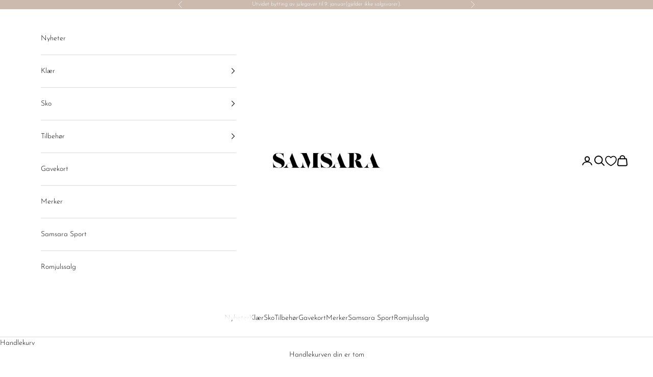

--- FILE ---
content_type: text/css
request_url: https://samsara.no/cdn/shop/t/20/assets/custom-appsalon.css?v=18987172927265728641746623382
body_size: 1421
content:
/** Shopify CDN: Minification failed

Line 26:28 Comments in CSS use "/* ... */" instead of "//"
Line 49:28 Comments in CSS use "/* ... */" instead of "//"
Line 209:33 Unexpected "/"

**/
/* VENDOR LIST. Legges inn som custom-style.css */
.vendor-firstletter h1 {
  font-size: 24px !important;
}
.vendor-row {
  display: grid;
  grid-template-columns: repeat(auto-fit, minmax(230px, 1fr));
  row-gap: 30px;
  list-style: none;
  align-items: stretch;
  padding: 0 2em 3em 2em;
  max-width: 1500px;
  margin: 0 auto;
}

.vendor-column {
  padding: 30px;
  border-bottom: none;
  scroll-margin-top: 7rem;  //offset for sticky header for scroll to anchor
}

@media screen and (max-width: 560px){
  .vendor-column{
    padding: 5px
  }
  .vendor-row{
    row-gap: 20px;
    margin-top:10px;
  }
}


.vendor-firstletter {
  font-weight: bold;
  color: #000;
  width: auto;
  height: 30px;
  background: none;
  text-align: left;
  margin: 6px 0px 0px 0px;
  line-height: 1;
  border-bottom: 1px solid; //Remove this line if you dont want underline under Big first letter
}
.vendor-name a {
  color: #2e343b;
  text-decoration: none;
}

.vendor-name {
  margin-bottom: 5px;
  width: max-content;
}

.alphabet-nav {
  padding: 1em 2em 0;
}

.alphabet-list {
  display: flex;
  list-style: none;
  justify-content: center;
  gap: 12px;
  font-weight: bold;
  font-size: 16px;
  flex-wrap: wrap;
  word-break: break-word;
  margin-inline-start: 0;
}

.alphabet-list li .alphabet-link {
  transition: transform 0.2s cubic-bezier(0.68, -0.55, 0.27, 1.55);
  display: inline-block; /* Needed to transform scale on inline elements */
}

.alphabet-list li .alphabet-link:hover,
.alphabet-list li .alphabet-link:focus {
  transform: scale(1.25); /* Slightly larger scale for a noticeable effect */
}

.scroll-to-top {
  position: fixed;
  bottom: 20px;
  right: 20px;
  z-index: 99;
  font-size: 15px;
  border: none;
  background: black;
  color: white;
  outline: none;
  cursor: pointer;
  padding: 5px 15px;
  display: none; 
}













/************salespoint*/

.sales-points{
  list-style:none;
  padding:0;
  margin:25px 0
}

.quick-add-modal .sales-points{
    display:none
}

.sales-point{
  display:block;
  margin-bottom:10px;
  padding-left:0px !important;
  padding-inline-start:0px !important;
}

.sales-point:last-child{
    margin-bottom:0;
  }

.sales-point .icon{
    position:relative;
    width:25px;
    height:25px;
    margin-right:10px
  }

[dir=rtl] .sales-point .icon{
      margin-right:0;
      margin-left:10px
  }

@media only screen and (max-width:768px){
  .sales-point .icon-and-text{
    justify-content:center;
  }
}
.sales-point .icon-and-text{
  display:flex;
  align-items: center;
justify-content: flex-start



}













/********************************** custom alignment image with text********/



.align-left{
  position:absolute !important;
  left:0;
}


.align-right{
  position:absolute !important;
  right:0;
}







/******************      payment providers ******************/

.payment-methods svg{
  min-width: 30px !important;
    min-height: 22.5px !important;
}






/************************************** color variant (for later use) **********/
* flere farge varianter seksjon */

.thumbnail-swatch is-selected {
  height: auto;
}

.thumbnail-swatch {
  height: auto;
  border: none;
}

.thumbnail-swatch > img {
  height: auto;
}

.hidden-variant {
  display: none;
}

.show-more-link {
  font-size: 12px;
  text-decoration: underline;
}

.show-more-link:hover {
  opacity: 0.8;
}

/* custom variant picker (add this code below if using the custom liquid, not for prestige) */

.variant-picker-custom {
  list-style: none;
      padding: 0;
    display: flex;
    flex-wrap: wrap;
  margin-top: 5px !important;
  gap: 5px;
  margin-left: 0;

  &:where(ol,ul):not(.unstyled-list) li  {
      padding-inline-start: 0;
  }
}

.variant-picker-custom li {
  height: 100%;
  transition: 0.3s;
}

.variant-picker-custom__not-active {
  transition: outline-color ease-in-out 200ms;
  outline: 1px solid #e2e2e2; 

  &:hover {
       outline-color: #000000;
  }
}

.variant-picker-custom a {
  display: flex;
}


.variant-label-custom {
  font-size: 0.875rem;
  margin-bottom: .4rem;
}

.variant-picker-custom__active {
  outline: 1px solid #000000;
}

.variant-picker-custom img{
  height:100px;
  width:75px;
  object-fit:cover;
}



/**** product card****/
.product{
  margin-bottom:-1.875rem
}



.product-card__info .vendor, .wk-product-card .wk-vendor, .quick-vendor {
    font-weight: 800;
  font-size: 0.75rem;
    color: #000000A6;
  text-transform: uppercase;
  }
.product-card__info .product-title, .wk-product-card .wk-product-title{
  font-size: 0.85rem
   }
.wk-product-card .wk-price{
  color:#ac8974;
  font-size: 0.88rem;
}
/*********** product page**********/


.custom_vendor{
  font-weight: 800;
  font-size: 1rem
}

.custom-title{
  display: flex;
  justify-content: space-between;
  text-transform: capitalize;
  font-size: 1rem;
  font-weight: 300;
  gap: 10px;
}

.custom-title .price-list{
      white-space: nowrap;
}

.price-list--product {
  justify-content: flex-end;
}


.custom-inventory{
  padding: 0;
}
[data-block-id="inventory_HKitNC"]{
  margin-block-start: 0rem !important;
  margin-block-end: 0rem !important;
}
[data-block-id="variant_picker"]{
margin-block-end: 0.3rem !important;
    margin-block-start: 0rem !important}
[data-block-id="pickup_availability_aLbX7Q"]{
  margin-block-start: 0rem !important;
}
[data-block-id="sales_point_dPkfpE"]{
    margin-block-end: 0rem !important;

}[data-block-id="buy_buttons"]{
  margin-block-start: 0.3rem !important;
  margin-block-end:0rem !important
}


[data-group-type="accordion-group"]{
  margin-block-start:0rem !important;
}



.accordion-group{
  
}

/************ collection list */
.custom_collection_list{
  justify-content: center !important;
    white-space: nowrap;
    min-height: 15px;

}
.custom_collection_list a{
 

  }


.custom_collection_list .collection-list{
  min-height: 15px;
  align-items: center
  overflow: scroll;
}

@media screen and (max-width: 600px){
  .custom_collection_list{
    align-items: start;
  }
  
}




/************* media grid */
.overlay_border{
 position: absolute !important;
    width: 95%;
    height: 95%;
  left: 2.5%;
  top: 2.5%;
    border: solid 0.8px white;
  z-index: 2
}

@media screen and (max-width: 900px){
  .overlay_border{
    width: 98%;
    height: 98%;
    top:1%;
    left:1%;
  }
}

@media screen and (max-width: 1000px) {
    #shopify-section-template--17801775349813__media_grid_iB6t38 .media-grid {
        width: 100% !important;
    }


}
/*****text overlay */
.overlay-link{
  width: 100%;
  height: 100%;
  position: absolute;
  z-index: 2;
}


/**********media grid */





/******* product media */


  .product-gallery__thumbnail {
width: 5rem;
  }
.product-gallery .product-gallery__thumbnail-scroller{
  grid-auto-columns: 5rem;
  gap:0.3rem !important;
}

.product-gallery__thumbnail-list{
  width: 5rem;
}
 .product-gallery{
    gap:0.5rem !important;
  }



@media screen and (max-width: 1000px) {
.product-gallery__thumbnail-list{
  width: 100%;
}
.product-gallery__image-list{
  gap: 0px
}
 
}

/*** custom toolbar*/
.custom-toolbar{
  box-shadow: none;
  min-height: auto;

}
.custom-toolbar button{
  box-shadow: none;
  
}
.collection-toolbar__button-container{
  background-color: transparent;
  display: flex;
    justify-content: flex-end;
}
.collection-toolbar__button-list{
  flex-direction: row-reverse;
}
.custom-toolbar button{
  
  color: white;

}

.badge{
font-family: "Quicksand", sans-serif;
  font-weight: 500;

  letter-spacing: 0.1rem;
}

@media screen and (min-width: 700px) {
  .custom-toolbar button{

       
        border: none;
    }
  .collection-toolbar__button-container,.custom-toolbar button {
    border: none;
  }
}
.collection-toolbar__button{
  opacity: 1 !important;
  width:auto;
}
.collection-toolbar{
  background-color: transparent;
}
.wk-cta-button{
  text-transform: uppercase;
  font-size: 13px;
}

.wk-dot, .header__cart-dot {
    color:rgb(204,186,175) !important;

}



--- FILE ---
content_type: text/css
request_url: https://cdn.appmate.io/themecode/samsarano/staging-1/custom.css?generation=1745414896856446
body_size: -201
content:
wishlist-link .wk-button{--icon-size: 21px;--icon-stroke: rgb(var(--text-color));--icon-stroke-width: 1.7px}wishlist-link .wk-counter.wk-dot{--size: 8px;top:-9px;right:3px;color:inherit;background:currentcolor;box-shadow:0 0 0 2px rgb(var(--background))}.header__wishlist-link{display:none}@media (min-width: 1000px){.header__wishlist-link{display:block}wishlist-link.wk-sm-screen{display:none}}wishlist-link.wk-sm-screen .wk-button{--icon-size: 19px;--icon-stroke-width: 1.5px}wishlist-button-product .wk-floating{z-index:3}@media screen and (max-width: 699px){wishlist-button-product .wk-button,wishlist-button-product .wk-button:hover{top:65px!important;left:-18px!important;background:#fff!important;width:40px!important;min-width:40px!important;height:40px!important;min-height:40px!important;border-radius:34px}}@media screen and (min-width: 700px) and (max-width: 999px){wishlist-button-product .wk-button,wishlist-button-product .wk-button:hover{top:65px!important;left:-30px!important;background:#fff!important;width:40px!important;min-width:40px!important;height:40px!important;min-height:40px!important;border-radius:34px}}


--- FILE ---
content_type: text/javascript
request_url: https://samsara.no/cdn/shop/t/20/assets/custom-appsalon.js?v=125973173804450425501744785297
body_size: -489
content:
/** Shopify CDN: Minification failed

Line 10:2 Transforming const to the configured target environment ("es5") is not supported yet
Line 18:3 Unexpected end of file

**/
// Hide more than 5 color variants on product page

document.addEventListener("DOMContentLoaded", function () {
  const showMoreLink = document.getElementById("showMoreVariants");
  if (showMoreLink) {
    showMoreLink.addEventListener("click", function () {
      document.querySelectorAll(".hidden-variant").forEach(function (variant) {
        variant.style.display = "block"; // or variant.classList.remove('hidden-variant');
      });
      showMoreLink.style.display = "none"; // Hide the link after expanding
    });
  }

--- FILE ---
content_type: text/javascript
request_url: https://samsara.no/cdn/shop/t/20/assets/custom-appsalon.js?v=125973173804450425501744785297
body_size: -403
content:
/** Shopify CDN: Minification failed

Line 10:2 Transforming const to the configured target environment ("es5") is not supported yet
Line 18:3 Unexpected end of file

**/
// Hide more than 5 color variants on product page

document.addEventListener("DOMContentLoaded", function () {
  const showMoreLink = document.getElementById("showMoreVariants");
  if (showMoreLink) {
    showMoreLink.addEventListener("click", function () {
      document.querySelectorAll(".hidden-variant").forEach(function (variant) {
        variant.style.display = "block"; // or variant.classList.remove('hidden-variant');
      });
      showMoreLink.style.display = "none"; // Hide the link after expanding
    });
  }